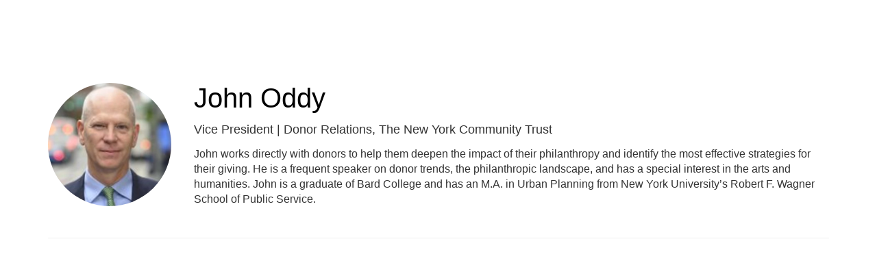

--- FILE ---
content_type: text/html; charset=UTF-8
request_url: https://aicpaconferences.com/b/sp/john-oddy-60918
body_size: 28817
content:
<!DOCTYPE html>
<html lang="en">
<head>
    
  

  
    <script type="text/javascript">
        window.dynamicAdBlocks = {containers: []};
        window.dataLayer = window.dataLayer || [];
        window.googletag = window.googletag || {cmd: []};
        function gtag(){dataLayer.push(arguments);}
        gtag('js', new Date());
    </script>
  

  <!-- integrations -->
  <script>dataLayer.push([{"gmt.allowlist":["google"]}]);</script>
<script type="text/javascript">
  (function () {
    var _paq = window._paq = window._paq || [];
    _paq.push(["setDocumentTitle", document.domain + "/" + document.title]);
    _paq.push(...[["setCustomDimension",4,"no-login"],["setCustomDimension",11,""],["setCustomDimension",13,31],["setCustomDimension",14,0],["setTrackerUrl","https:\/\/matomo.broadcastmed.com\/matomo.php"],["setSiteId",217],["trackPageView"],["enableLinkTracking"]]);

    var d = document, g = d.createElement('script'), s = d.getElementsByTagName('script')[0];
    g.type = 'text/javascript';
    g.async = true;
    g.src = "https:\/\/matomo.broadcastmed.com\/matomo.js";
    s.parentNode.insertBefore(g, s);
  })();
</script>

<meta name="google-site-verification" content="myjWHeCvUXJZC-z6QQpXyK7LpcYtUVNdUtQFC_Iuoiw" />
<script async src="https://www.googletagmanager.com/gtag/js?id=G-J17DC1XW61"></script>
<script>
  ["G-J17DC1XW61","G-SF9L203S0F"].forEach(trackingId => {
      gtag('config', trackingId);
        });

</script>


  <meta charset="utf-8">
  <meta name="generator" content="Conexiant DXP" />
  <meta name="viewport" content="width=device-width, initial-scale=1, viewport-fit=cover">
    
  <link rel="canonical" href="/b/sp/john-oddy-60918"/>
  <meta name="title" content="John  Oddy">
  <meta name="description" content=" John works directly with donors to help them deepen the impact of their philanthropy and identify the most effective strategies for their giving. He is a...">
  <!-- Open Graph / Facebook -->
  <meta property="og:type" content="website">
  <meta property="og:url" content="https://aicpaconferences.com/b/sp/john-oddy-60918">
  <meta property="og:title"
        content=" John  Oddy ">
  <meta property="og:description" content=" John works directly with donors to help them deepen the impact of their philanthropy and identify the most effective strategies for their giving. He is a...">
  <meta property="og:image" content="https://assets.prod.dp.digitellcdn.com/api/services/imgopt/fmt_webp,mw_400,mh_400/akamai-opus-nc-public.digitellcdn.com/aicpa/speaker-icons/d7fb76868b365b8a5307741f44939363bf4ffdef923858fefd9c8b4641158aa3.jpeg.webp">
  <!-- Twitter -->
  <meta property="twitter:card" content="summary_large_image">
  <meta property="twitter:url" content="https://aicpaconferences.com/b/sp/john-oddy-60918">
  <meta property="twitter:title"
        content=" John  Oddy ">
  <meta property="twitter:description" content=" John works directly with donors to help them deepen the impact of their philanthropy and identify the most effective strategies for their giving. He is a...">
  <meta property="twitter:image" content="https://assets.prod.dp.digitellcdn.com/api/services/imgopt/fmt_webp,mw_400,mh_400/akamai-opus-nc-public.digitellcdn.com/aicpa/speaker-icons/d7fb76868b365b8a5307741f44939363bf4ffdef923858fefd9c8b4641158aa3.jpeg.webp">

    
    

        
        
        
        
        
        
            
                
  
  <title>AICPA &amp; CIMA</title>
              <link rel="icon" sizes="192x192" href="https://akamai-opus-nc-public.digitellcdn.com/aicpa/theme-logos/92e0b4b489ee6f8372e5137c82ef1d9858e8a6352cb6607f149d577db75af30d_192x192.png" type="image/png"/>
          <link rel="icon" sizes="96x96" href="https://akamai-opus-nc-public.digitellcdn.com/aicpa/theme-logos/8946f5cc6c2e473575125c86dd9d01d59ef46083cbfc8aa57ffa56367fd6b2fb_96x96.png" type="image/png"/>
          <link rel="icon" sizes="48x48" href="https://akamai-opus-nc-public.digitellcdn.com/aicpa/theme-logos/ce56624cc683c2821c2f2830d97fb02b11335e79fe14eeeca17a72f784b4a54c_48x48.png" type="image/png"/>
          <link rel="icon" sizes="32x32" href="https://akamai-opus-nc-public.digitellcdn.com/aicpa/theme-logos/76e67c583d62e7b2519005aaf98f9344f6767c92185f1c8f5623361ddeb0938c_32x32.png" type="image/png"/>
    
          <link rel="apple-touch-icon" sizes="192x192" href="https://akamai-opus-nc-public.digitellcdn.com/aicpa/theme-logos/92e0b4b489ee6f8372e5137c82ef1d9858e8a6352cb6607f149d577db75af30d_192x192.png" type="image/png"/>
          <link rel="apple-touch-icon" sizes="180x180" href="https://akamai-opus-nc-public.digitellcdn.com/aicpa/theme-logos/bb935a6dc235b90891740856d8cea284d8250becef7c5b11c5023dde039b424c_180x180.png" type="image/png"/>
        <script>
(() => { 'use strict';
  window.opus = {
    base_url: 'https://aicpaconferences.com/',
    route_prefix: '',
    css_path: 'https://aicpaconferences.com/assets/css/',
    images_path: 'https://aicpaconferences.com/assets/images/',
    js_path: 'https://aicpaconferences.com/assets/js/',
    forms_url: 'https://aicpaconferences.com/forms/',
    env: 'production',
    default_timezone: 'America/New_York',
    cdn: 'https://akamai-opus-nc-public.digitellcdn.com/',
    dollar_sign: '\$',
    event_id: '',
        utils: { },
  };
})();
</script>

<script type="application/json" id="site_theme">{"name":"Purple","stylesheet":".exploration-menu--background {\nbackground-color: #8b3b75;\n}\n.exploration-menu--button {\ncolor: #ffffff;\n}\n.exploration-menu--button:hover, .exploration-menu--button:focus {\nbackground-color: #522134;\n}\n.interaction-bar--background {\n\n}\n.interaction-bar--button {\ncolor: #75236c;\n}\n.interaction-bar--button:hover, .interaction-bar--button:focus {\nbackground-color: #ffffff;\ncolor: #47a240;\n}","logo_for_header":"https:\/\/akamai-opus-nc-public.digitellcdn.com\/aicpa\/theme-logos\/5495d5ec7cd976e576e9afd145d438cc3215583f1432e85d5ffaa434999523ad_1200x200.png","logo_for_white":"https:\/\/akamai-opus-nc-public.digitellcdn.com\/aicpa\/theme-logos\/5495d5ec7cd976e576e9afd145d438cc3215583f1432e85d5ffaa434999523ad_1200x200.png","logo_square":"https:\/\/akamai-opus-nc-public.digitellcdn.com\/aicpa\/theme-logos\/df9643e7cf491652ba1415764d293e406a9944952db363a02553ab895c5397ad.png","logo_email_header":"","logo_for_peak":"","logo_square_variants":[{"size":512,"path":"https:\/\/akamai-opus-nc-public.digitellcdn.com\/aicpa\/theme-logos\/df9643e7cf491652ba1415764d293e406a9944952db363a02553ab895c5397ad_512x512.png"},{"size":16,"path":"https:\/\/akamai-opus-nc-public.digitellcdn.com\/aicpa\/theme-logos\/0b357832c0f97642622d521609c88c859b39c35b96ba5c7cfb07e66ebc345b30_16x16.png"},{"size":32,"path":"https:\/\/akamai-opus-nc-public.digitellcdn.com\/aicpa\/theme-logos\/76e67c583d62e7b2519005aaf98f9344f6767c92185f1c8f5623361ddeb0938c_32x32.png"},{"size":48,"path":"https:\/\/akamai-opus-nc-public.digitellcdn.com\/aicpa\/theme-logos\/ce56624cc683c2821c2f2830d97fb02b11335e79fe14eeeca17a72f784b4a54c_48x48.png"},{"size":64,"path":"https:\/\/akamai-opus-nc-public.digitellcdn.com\/aicpa\/theme-logos\/b6c01bd82cec6fc3fbae3841e80b476f7fff8ee23ff72869f45294123bf53237_64x64.png"},{"size":96,"path":"https:\/\/akamai-opus-nc-public.digitellcdn.com\/aicpa\/theme-logos\/8946f5cc6c2e473575125c86dd9d01d59ef46083cbfc8aa57ffa56367fd6b2fb_96x96.png"},{"size":180,"path":"https:\/\/akamai-opus-nc-public.digitellcdn.com\/aicpa\/theme-logos\/bb935a6dc235b90891740856d8cea284d8250becef7c5b11c5023dde039b424c_180x180.png"},{"size":192,"path":"https:\/\/akamai-opus-nc-public.digitellcdn.com\/aicpa\/theme-logos\/92e0b4b489ee6f8372e5137c82ef1d9858e8a6352cb6607f149d577db75af30d_192x192.png"}],"apple_touch_icons":[{"size":192,"path":"https:\/\/akamai-opus-nc-public.digitellcdn.com\/aicpa\/theme-logos\/92e0b4b489ee6f8372e5137c82ef1d9858e8a6352cb6607f149d577db75af30d_192x192.png"},{"size":180,"path":"https:\/\/akamai-opus-nc-public.digitellcdn.com\/aicpa\/theme-logos\/bb935a6dc235b90891740856d8cea284d8250becef7c5b11c5023dde039b424c_180x180.png"}],"favicons":[{"size":192,"path":"https:\/\/akamai-opus-nc-public.digitellcdn.com\/aicpa\/theme-logos\/92e0b4b489ee6f8372e5137c82ef1d9858e8a6352cb6607f149d577db75af30d_192x192.png"},{"size":96,"path":"https:\/\/akamai-opus-nc-public.digitellcdn.com\/aicpa\/theme-logos\/8946f5cc6c2e473575125c86dd9d01d59ef46083cbfc8aa57ffa56367fd6b2fb_96x96.png"},{"size":48,"path":"https:\/\/akamai-opus-nc-public.digitellcdn.com\/aicpa\/theme-logos\/ce56624cc683c2821c2f2830d97fb02b11335e79fe14eeeca17a72f784b4a54c_48x48.png"},{"size":32,"path":"https:\/\/akamai-opus-nc-public.digitellcdn.com\/aicpa\/theme-logos\/76e67c583d62e7b2519005aaf98f9344f6767c92185f1c8f5623361ddeb0938c_32x32.png"}],"peak_menu":{"entries":[]},"exploration_menu":{"entries":[]},"mobile_menu":{"entries":[]},"footer_menu":{"entries":[{"type":"uri","data":{"href":"https:\/\/www.aicpa-cima.com\/about\/landing\/about","target":"_self"},"icon":"","title":"About Us","filters":[]},{"type":"uri","data":{"href":"https:\/\/www.aicpa-cima.com\/help\/website-accessibility","target":"_blank"},"icon":"","title":"Accessibility Policy","filters":[]},{"type":"uri","data":{"href":"\/aicpa\/pages\/cpe-sponsor-numbers","target":"_self"},"icon":"","title":"CPE Sponsor Numbers","filters":[]}]},"components":{"peak_menu":null,"exploration_menu":{"type":"menu","config":{"horizontal_align":"start","show_icons":true},"css_background":{"background_color":"#8b3b75"},"css_item":{"color":"#ffffff"},"css_item_hover":{"background_color":"#522134"}},"interaction_bar":{"config":{"constrained":true},"css_background":{},"css_button":{"color":"#75236c"},"css_button_hover":{"color":"#47a240","background_color":"#ffffff"}},"footer":null,"footer_menu":null,"mobile_menu":null,"html_h1":null,"html_h2":null,"html_h3":null,"html_h4":null,"html_h5":null,"html_h6":null,"default_product_listing":{"config":{"identification_visible":true}},"default_product_search_listing":null,"default_product_page":null,"pricing_widget":null}}</script>
<script type="application/json" id="site_global">{"site":{"name":"AICPA & CIMA","mnemonic":"aicpa","logo":"https:\/\/akamai-opus-nc-public.digitellcdn.com\/assets\/img\/aicpa\/logos\/logo.png","base_url":"https:\/\/aicpaconferences.com\/","company_name":"Conexiant","platform_name":"Conexiant DXP","copyright":"Copyright \u00a9 2026 AICPA & CIMA"},"user":null,"user_groups":[],"licensedFeatures":["EnhancedAnalytics","abstracts","courses","e-commerce","product-bundles","exhibits","speaker-management","calendars","microsites","powerpoint-converter","feedback"],"sitePolicies":[{"uuid":"c73d4f8e-0039-443f-9f78-5553f6fb382c","title":"Digitell Inc. Privacy Statement","slug":"legacy-privacy-policy","url":"\/pages\/privacy_policy","type":"privacy_policy","type_label":"Privacy Policy"},{"uuid":"8103dfc1-ed69-4635-8352-e348610c75cf","title":"Digitell Inc. Terms and Conditions","slug":"legacy-terms-and-conditions","url":"\/pages\/terms_and_conditions","type":"terms_and_conditions","type_label":"General Terms and Conditions"}],"interaction_bar":{"show_cart":false,"show_login":true,"show_inbox":true,"show_notifications":true,"show_support":true,"show_admin":false,"show_search":true},"cart":{"products":[]},"conversations":null,"notifications":null,"legacy_notifications":[{"button_text":"close this window","cookie":"15b06f241038b1","description":"\u003Cp\u003EThis site uses cookies to store information on your computer. Some are essential to make our site work, others help us improve, the user experience. By using the site, you consent to the placement of these cookies. Visit our \u003Ca href=\"https:\/\/aicpaconferences.com\/aicpa\/pages\/privacy_center\" target=\"_blank\" rel=\"noreferrer noopener\"\u003EPrivacy Center\u003C\/a\u003E to learn more.\u003C\/p\u003E","type":"info"}],"social_links":[{"icon":"fas fa-house","link_text":"AICPA & CIMA","link_color":"#ffffff","url":"https:\/\/www.aicpa-cima.com\/","alt_text":"","show_icon":false,"show_text":true},{"icon":"fab fa-linkedin","link_text":"LinkedIn","link_color":"#ff9e1b","url":"https:\/\/www.linkedin.com\/grps?gid=160517","alt_text":"","show_icon":true,"show_text":false},{"icon":"fab fa-twitter-square","link_text":"Twitter","link_color":"#ff9e1b","url":"http:\/\/www.twitter.com\/aicpa","alt_text":"","show_icon":true,"show_text":false},{"icon":"fab fa-facebook-square","link_text":"Facebook","link_color":"#ff9e1b","url":"https:\/\/www.facebook.com\/AICPA","alt_text":"","show_icon":true,"show_text":false}],"csrf_token":"9016477eda43f240f4c809f843de2101:e35d37318c06b422cdfb4f9d04b56845","pwa_notification_token":"","pwa_installed":false,"unansweredRequiredProfileQuestionsUrl":"","imageOptimizer":{"baseUrl":"https:\/\/assets.prod.dp.digitellcdn.com\/api\/services\/imgopt\/","allowedPrefixes":["https:\/\/akamai-opus-nc-public.digitellcdn.com\/"],"allowedExtensions":["png","jpg","jpeg"]},"ce_credit":0,"session_credit_parent_ids":[],"features":{"productVotingEnabled":false,"productFavoritesEnabled":true},"linkSharingConfig":[]}</script>
<script type="application/json" id="user_timezone">null</script>
<script type="application/json" id="site_roles">["user:anonymous"]</script>

<script src="https://assets.prod.dp.digitellcdn.com/v1/master/assets/bundle/js/app.bundle.669f81f2b7.min.js" crossorigin="anonymous"  integrity="sha384-Zp+B8rdplaE+TWlInVbfLhBBjhsT1qsr2sNFUms6bNFnaFMZpIJg8W5EmV1mGmly"></script>
<link rel="stylesheet" href="https://assets.prod.dp.digitellcdn.com/v1/master/assets/bundle/css/app.bundle.80cd72ea82.min.css" crossorigin="anonymous"  integrity="sha384-gM1y6oKAHnF8OOTpR4Ot+Rr5pyJEuBnwano0YIXlAOe9x95L441dcKerjof4oc/v"/>
<script src="https://assets.prod.dp.digitellcdn.com/v1/master/assets/webpack/release.runtime.94e8c5bcbbb871e7f5fd.bundle.js" crossorigin="anonymous"  integrity="sha384-C8ghvmnZFiqMHOZ/+dbtl7s3nW7rJpSy1Bi0pXey2nafGaHYxWjQ1GFY/tsr/o5z"></script>
<script src="https://assets.prod.dp.digitellcdn.com/v1/master/assets/webpack/release.common.73d16778af97d2f07078.bundle.js" crossorigin="anonymous"  integrity="sha384-eDRHnZh9mteTKY40Nu8CHAd2A/BuHnUOvO/4bycV6OprX0UkuR0CsgtGUcqbv1LQ"></script>
<link rel="stylesheet" href="https://assets.prod.dp.digitellcdn.com/v1/master/assets/webpack/release.common.96609d2664c282ecabb3.css" crossorigin="anonymous"  integrity="sha384-WMlvzM50gDAYDmeJ9z9ffucoC/xJbttyJyCFJlCEMwq3HVHLChS3SrEp/eEMVKBH"/>
<script src="https://assets.prod.dp.digitellcdn.com/v1/master/assets/webpack/release.90064.fae3d2cefcc81943031f.bundle.js" crossorigin="anonymous"  integrity="sha384-310V2RwhioLbruaYxCrJnricaliiePFewcjbobduigZIXvbIlncnvUMeOIZgcMYH"></script>
<script src="https://assets.prod.dp.digitellcdn.com/v1/master/assets/webpack/release.29244.95f53eed950224ee23d3.bundle.js" crossorigin="anonymous"  integrity="sha384-q4EXgITCVks2kZ9LxmjUidI8fetkTmYTFoCoxBAWPmj4RMKXEHcBXAxXdstyXyaf"></script>
<script src="https://assets.prod.dp.digitellcdn.com/v1/master/assets/webpack/release.user.4e01c9e453667115ed46.bundle.js" crossorigin="anonymous"  integrity="sha384-rj/kEjk0997302VBjtUe5eCZ0aa/+19pxEguhKCByI8gyXVrQSBUU3sVb/dIqazR"></script>
<link rel="stylesheet" href="https://assets.prod.dp.digitellcdn.com/v1/master/assets/webpack/release.user.d4949eec71e21ca01888.css" crossorigin="anonymous"  integrity="sha384-8ToNfGYHwRs5RUcP8SwcSe63ZjQo63JsduWHAMns679N4FgSaum2d6xvC89SyCEE"/>
<script src="https://assets.prod.dp.digitellcdn.com/v1/master/assets/webpack/release.cep_e056e4140af226682d7555747fcb083b.caac6c86c51f629e96ba.bundle.js" crossorigin="anonymous"  integrity="sha384-0Zb29Q7JLlXGYrSDaPyMRJdoV1A0jxU2tz8jOPpcb4edav2aBvauLyPSdBGnt96k"></script>
<link rel="stylesheet" href="https://assets.prod.dp.digitellcdn.com/v1/master/assets/webpack/release.cep_e056e4140af226682d7555747fcb083b.6573daa97d6099edf700.css" crossorigin="anonymous"  integrity="sha384-ukpBfNbIog3bN5YeKEiBPekx3YQ+oWohdZXp7+aPGrHZP/+kBfg2GWn64CzpBTEF"/>
<link rel="stylesheet" href="https://assets.prod.dp.digitellcdn.com/v1/master/assets/webpack/release.cep_0b54ddd26cda66d58d7071b7c0d88f18.8f1cb6107dc524c6d423.css" crossorigin="anonymous"  integrity="sha384-/uRSVgO/Ros3zQcYROuAka1KZrNVGVBVGkIjlp6EVeqfsV1rWHP1V96BVWiYVgMJ"/>
<script src="https://assets.prod.dp.digitellcdn.com/v1/master/assets/webpack/release.cep_0b54ddd26cda66d58d7071b7c0d88f18.caf49a7c9f6789c475e4.bundle.js" crossorigin="anonymous"  integrity="sha384-2R3O2kZSSjLZS3UvOBzltjVx5kqVTaEGGTFU7QJybc+Fk6t7G3iQNBxrL/KQsHow"></script>
<link rel="stylesheet" href="https://assets.prod.dp.digitellcdn.com/v1/master/assets/webpack/release.cep_71a3f765298e0c8d234bc6a6737c4ccf.b69f9d98f6d258189d06.css" crossorigin="anonymous"  integrity="sha384-jmbGe8hAa5eLOrW4i7x87YMtie4GABxS00LK4+ahyfNyPrXPsKLVOG5SGXkn5VA3"/>
<script src="https://assets.prod.dp.digitellcdn.com/v1/master/assets/webpack/release.cep_71a3f765298e0c8d234bc6a6737c4ccf.9e3c6253ffe1b7b47421.bundle.js" crossorigin="anonymous"  integrity="sha384-RUd4qt5NvnGVDHqTO2pT05doZVaMlHLMBClL+9oH43UTDEOZ/NbgSs3sOUrbl7It"></script>

<link rel="stylesheet" href="//fonts.googleapis.com/css?family=Open+Sans+Condensed:300,700">
  <link rel="stylesheet" href="https://akamai-opus-nc-public.digitellcdn.com/assets/clients/css/aicpa/custom.css">
  <meta name="theme-color" content="#f5f5f5"/>
  <style>
      body {
          overflow-y: scroll;
      }
  </style>
</head>
<body class="front-body"       style="margin-top: 0; padding: 0 env(safe-area-inset-right) 0 env(safe-area-inset-left)">

<a href="#content-container"
   class="skip-content-button" role="button">
  Skip to main content
</a>

<script type="text/javascript">window.dynamicModuleGuard.register('body')</script>

<div id="body-container" style="display: flex; min-height: 100dvh; flex-direction: column">
  <div style="flex: 1 1">
      
        <script type="application/json" id="ea_28UpruDqHoUdsIuT-data">null</script>
<div id="ea_28UpruDqHoUdsIuT" class="jscript-action" data-action="site-user-navigation" data-action-eref="ea_28UpruDqHoUdsIuT-data"><div style="height: 105px"></div></div>
<script type="text/javascript">invokeElementActionOnElement(document.querySelector("#ea_28UpruDqHoUdsIuT"));</script>

    <div class="container">
        


    </div>

    <div role="main" class="content-container" id="content-container">
  <style>
      .speaker-info-section {
          padding-bottom: 15px;
      }

      #speaker-session-list {
          margin-top: 10px;
      }

      #speaker-image {
          margin-right: 20px;
          width: 180px;
          height: 180px;
      }

      .flex-container {
          display: flex;
          flex-direction: row;
      }

      @media (max-width: 800px) {
          .flex-container {
              flex-direction: column;
          }

          #speaker-image {
              margin-bottom: 20px;
          }
      }

  </style>
  <div itemscope itemtype="https://schema.org/Person" class='container'>
    <div class='flex-container'>
                  <div>
            <img
                    itemprop="image"
                    id="speaker-image"
                    class="img-responsive"
                    src="https://assets.prod.dp.digitellcdn.com/api/services/imgopt/fmt_webp,mw_400,mh_400/akamai-opus-nc-public.digitellcdn.com/aicpa/speaker-icons/d7fb76868b365b8a5307741f44939363bf4ffdef923858fefd9c8b4641158aa3.jpeg.webp"
                    data-img-type="speaker"
                    data-img-id="60918"
                    alt="John_Oddy"
                    loading="lazy"
                    style="border-radius: 50%; object-fit: cover"
            >
          </div>
              <div class='col-xs-10 show'>

        <div class='speaker-info-section'>
          <h1 class="title" style="padding: 0; margin: 0">
            <span itemprop="name"> John  Oddy</span>
            <span itemprop="hasCredential"></span>
          </h1>
        </div>
                      <div class="speaker-info-section">
              <h2 style="padding: 0; margin: 0;">
                  <span
                          itemprop="jobTitle">Vice President | Donor Relations</span>,                                                             <span itemprop="worksFor">The New York Community Trust</span>
                    <meta itemprop="affiliation" content="The New York Community Trust"/>
                                                      </h2>
            </div>
                     <div itemprop="description" class='speaker-info-section'><div class="user-html"><p>John works directly with donors to help them deepen the impact of their philanthropy and identify the most effective strategies for their giving. He is a frequent speaker on donor trends, the philanthropic landscape, and has a special interest in the arts and humanities. John is a graduate of Bard College and has an M.A. in Urban Planning from New York University’s Robert F. Wagner School of Public Service.</p></div></div>
                </div>
    </div>
      
<style>
div.speaker-tag-block .speaker-tag {
  padding: 5px;
  display: inline-block;
  background-color: #f0f0f0;
  border-radius: 4px;
}
</style>
    <hr/>
      </div>
</div>

    

  </div>

      <div class="hidden-in-pwa">
  
  <div style="height: 1.5em"></div>

  <div id="page-footer-new"
       role="contentinfo"
       class="footer"
       >

       <script type="application/json" id="ea_m79VbAjDehWLxa7C-data">null</script>
<div id="ea_m79VbAjDehWLxa7C" class="jscript-action" data-action="site-footer" data-action-eref="ea_m79VbAjDehWLxa7C-data"><div style=""></div></div>
<script type="text/javascript">invokeElementActionOnElement(document.querySelector("#ea_m79VbAjDehWLxa7C"));</script>

        </div>
</div>

  <script type="application/json" id="ea_iLW8YLNoeHxL7UUH-data">null</script>
<div id="ea_iLW8YLNoeHxL7UUH" class="jscript-action" data-action="mobile-user-navigation" data-action-eref="ea_iLW8YLNoeHxL7UUH-data"><div style=""></div></div>
<script type="text/javascript">invokeElementActionOnElement(document.querySelector("#ea_iLW8YLNoeHxL7UUH"));</script>
  
</div>


  <!-- Intentionally left blank -->

<script>
if (!navigator.cookieEnabled) {
  var html = '<div class="container"><div class="alert alert-danger" role="alert">' +
    '<div>This site requires cookies to be enabled, your browser does not currently support cookies or they are being blocked! Please enable cookies for this site before continuing.</div>' +
    '</div></div>';

  $('body').prepend(html);
}
</script>

<div id="site-notifications" class="jscript-action"  data-action="legacy-notifications-bar" data-action-args="bnVsbA=="></div>
<script src="https://aicpaconferences.com/assets/js/toastr.timr.js?v=2"></script>
<link rel="stylesheet" type="text/css" href="https://aicpaconferences.com/assets/css//toastr.timr.css">

<style>
  div#evaluation-modal .modal-dialog {
    margin-bottom: 80px;
  }

  label.eval-modal {
    font-weight: normal;
  }

  .modal-title.eval-modal {
    padding: 0.5em 0;
  }

  div.modal-body.eval-modal {
    background-color: #F0F0F0;
  }

  .red-text.eval-modal {
    color: red;
  }

  .question_index.eval-modal {
    float: left;
    width: 3em;
    text-align: right;
  }

  .question_index-xs.eval-modal {
    float: left;
    width: 2.5em;
    text-align: right;
    margin-left: -1.5em;
  }

  .required-star.eval-modal::before {
    content: "* ";
    color: red;
  }

  .question_content.eval-modal {
    text-align: left;
    float: left;
    width: 85%;
    padding-left: 0.5em;
  }

  .row.question.eval-modal {
    margin: 3px 0;
    padding: 5px 0;
    background-color: #FFFFFF;
    border: 1px solid #D0D0D0;
    border-radius: 8px;
  }

  div.eval-modal[hide=index], {
    display: none;
  }

  .row.details.eval-modal {
    color: blue;
  }

  .multiplechoice-answer.eval-modal {
    float: left;
    padding-left: 0.5em;
    width: 90%;
  }

  div.modal#evaluation-modal {
    scroll-behavior: smooth;
  }

  div.question-feedback {
    clear: both;
    padding-left: 2em;
    font-weight: bold;
  }

  div.submission-attempts {
    color: blue;
  }

  .highlight-good {
    border: 1px solid #c3e6cb !important;
    background-color: #d4edda !important;
  }

  .highlight-bad {
    border: 1px solid #f5c6cb !important;
    background-color: #f8d7da !important;
  }

</style>

<div class="modal fade" tabindex="-1" role="dialog" id="evaluation-modal">
  <div class="modal-dialog modal-lg" role="document">
    <div class="modal-content">
      <form id="test_form" action="" method="POST" role="form presentation">
        <input type="hidden" name="X-CSRF-Token" value="f9f1f1b6626153fce674150b79695124:8aba81f93424159edf47536e3e021860"/>
        <input type="hidden" id="forms_test_id" name="forms_test_id" value="" />
        <input type="hidden" name="answer_credit_type" value="" />
        <input type="hidden" id="usecredits" name="usecredits" value="" />

        <div class="modal-header">
          <button type="button" class="close" data-dismiss="modal">
            <span aria-hidden="true">&times;</span>
          </button>
          <h4 class="modal-title eval-modal">Evaluation</h4>
        </div>
        <div class="modal-body eval-modal">
        </div>
        <div class="modal-footer">
          <button id="close-test-modal-button" type="button" class="btn btn-danger pull-left">
            <i class="far fa-times-circle"></i> Close
          </button>
          <button type="button" class="btn btn-info" id="print_test_button" style="display:none;">
            <i class="fad fa-print"></i> Print
          </button>
          <button type="button" class="btn btn-primary" id="submit_test_button"><i class="far fa-save"></i> Submit
          </button>
        </div>
      </form>
    </div>
  </div>
</div>

<script>
window.loadEvalsScripts = async function() {
  const alreadyLoaded = window?.evalsScriptLoadSuccessful ?? null
  if (alreadyLoaded) {
    return true
  }

  const DEBOUNCE_MS = 1000
  const now = Date.now().valueOf()
  const lastAttempt = window?.evalsScriptLastLoadAttemptTime ?? null
  if (lastAttempt && (lastAttempt + DEBOUNCE_MS) > now) {
    return false
  }
  window.evalsScriptLastLoadAttemptTime = now

  const response = await fetch('/forms/modal/scripts')
  if (response.status !== 200) {
    toastr.error('Could not load evaluation scripts')
    return false
  }
  const rawScriptsHtml = await response.text()

  
  const template = document.createElement('template')
  template.innerHTML = rawScriptsHtml
  const scriptElements = template.content.children
  for (let child of scriptElements) {
    const script = document.createElement("script");
    if (child.id) {
      script.id = child.id
    }
    if (child.src) {
      script.src = child.src
    }
    if (child.type) {
      script.type = child.type
    }
    if (child.text) {
      script.text = child.text
    }
    document.body.appendChild(script);
  }

  window.evalsScriptLoadSuccessful = true
  return true
}

$(() => {
  document.addEventListener('click', async function (event) {
    let target = event.target;
    while (target && !(target instanceof HTMLButtonElement || target instanceof HTMLAnchorElement)) {
      target = target.parentElement;
    }

    if (!target) {
      return;
    }

    const testId = target.getAttribute('data-test_id');
    const productId = target.getAttribute('data-product');
    const classList = target.classList;

    if (classList.contains('test-button') || classList.contains('ssp-test-button') || classList.contains('eval-button')) {
      if (!testId) {
        return toastr.error("There is no test attached to this product.");
      }

      // This is a bit of hack to consolidate eval modal logic. Different
      // pages had different logic, so this allows those pages to hook into
      // this central click handler and short circuit the modal opening if
      // need be by having a falsy return.
      if (window.testShouldOpen && !(await window.testShouldOpen(testId, productId))) {
        return;
      }
      const loadSuccess = await window.loadEvalsScripts()
      if (!loadSuccess) {
        return
      }

      test.caller = $(target);
      test.display();
    }

    if (classList.contains('certificate-button')) {
      if (!testId) {
        return toastr.error("There is no certificate attached to this product.");
      }
      window.open(
        "/serve_certificate/" + testId,
        "_blank",
        "width=730,height=800,top=0,left=0,titlebar=0,toolbar=0,scrollbars=1,location=0,statusbar=0,menubar=0,resizable=1,status=0,fullscreen=0",
      );
    }

    if (classList.contains('review-answers') || classList.contains('overall-eval-button')) {
      event.preventDefault()
      const loadSuccess = await window.loadEvalsScripts()
      if (!loadSuccess) {
        return
      }
      test.caller = $(event.target);
      test.display();
    }

      })
})
</script>

<!-- integrations -->


<!-- begin analytics block -->
<script src="https://aicpaconferences.com/assets/js/custom/analytics.js" defer></script>
<!-- end analytics block -->
<script type="text/javascript">window.dynamicModuleGuard.eop();</script>
</body>
</html>


--- FILE ---
content_type: text/css
request_url: https://akamai-opus-nc-public.digitellcdn.com/assets/clients/css/aicpa/custom.css
body_size: 702
content:
/** TOP NAVIGATION BAR **/

* {
 font-family: "Roboto", Helvetica, Arial;
}

a {
color: #000000;
font-weight: bold;
}

 a:focus,  a:hover {
color: #72246c;
text-decoration: underline;
font-weight: bold;
}


  h1 {
font-size: 40px;
font-weight: lighter;
font-family: "Roboto", Helvetica, Arial;
}

  h2 {
font-size: 18px;
font-weight: lighter;
font-family: "Roboto", Helvetica, Arial;
}

  h3 {
font-size: 16px;
font-weight: lighter;
font-family: "Roboto", Helvetica, Arial;
}

  h4 {
font-size: 16px;
font-weight: lighter;
font-family: "Roboto", Helvetica, Arial;
}

h5, h6 {
font-size: 12px;
font-weight: normal;
font-family: "Roboto", Helvetica, Arial;
}

  
.content-block-title{
}

.title{
font-size: 40px;
font-weight: thin;
}


.btn-client { 
  background-color: #48A23F; 
  color: #ffffff;
  font-weight: lighter;
  font-family: "Roboto", Helvetica, Arial;
  }
  
.btn-client:hover {
	  background-color:#00857D;
	  color: #ffffff;
          font-weight: lighter;
         font-family: "Roboto", Helvetica, Arial;
  }

   #navbar {
	background-color:#ffffff;
	border-color:#000000;
	border-bottom-width: 1px
  }
  
  #navbar li, #navbar li a {
	color:#000000;
  }
  
  #navbar li:hover a:hover {
	  background-color:#fff;
	  color: #000;
  }
  
  #navbar-menu-right > li > a.navbar-button {
  		background-color: #72246c;
  		color: #fff;
  } 

#navbar-menu-right li:hover a:hover {
               background-color:#9b2160; 
               color: #fff;
  } 

#navbar .navdrop { 
color: #000;
background-color: #FFF;
}
#navbar .navdrop a:hover { 
color: #72246c;
background-color: #e0e0e1;
}
  
  .title { 
  color: #000;
  }
  

 /** TOP NAVIGATION BAR **/
  /*#navbar {
	background-color:#ffffff;
  }*/
  

  /**Store listing links**/
  #store-top-nav > div > ul > li > h4 > a {
	  color: #000;
  }
  
    /**FOOTER**/
  
  #page-footer {
	background-color:#000;
	position:absolute;
	bottom:0;
	width:100%;
	clear:both;
	height:100px;
	padding-top:25px;
	text-align: left;
  }
  #footer-text{
	color:white;
  }
  #footer-text a{
	color:#FFF;
  }
  .modal {
	width:100%;
	text-align:justify;
  }
  #footer-trademark {
	  margin-top: 5px;
  }
  #footer-terms, #footer-trademark {
	  font-size: 9px;
	  }

#home-carousel > ol > li {
background-color: #72246c;
}

#home-carousel > ol > li.active {
background-color: #9b2160;
border-color: #9b2160;
}

/**Account Bar and dividers**/
#profile-nav.page-navigation > ul.nav-tabs {
      background-color: #FFF;
  	  color: #000;
}

div.gray-bar {
    background: #FFFFFF repeat left top;
    height: 1 px;
    margin-top: 4px;
}

/**Account and Contact us titles Moving them down**/

.support-header, .title {
 margin-top: 30px;
}

.nav > li > a {
    color: #000000;
    background-color: #f6f6f6;
}
.nav-pills > li.active > a, .nav-pills > li.active > a:focus, .nav-pills > li.active > a:hover {
    color: #fff;
    background-color: #72246c;
}
.nav > li > a:focus, .nav > li > a:hover {
    color: #fff;
    background-color: #9b2160;
}

#profile-navigation li > a {
    color: #000000;
    background-color: #f6f6f6 !important;
}
#profile-navigation li.active > a, #profile-navigation > li.active > a:focus, #profile-navigation > li.active > a:hover {
    color: #fff;
    background-color: #72246c !important;
}
#profile-navigation li > a:focus, #profile-navigation li > a:hover {
    color: #fff;
    background-color: #9b2160 !important;
}